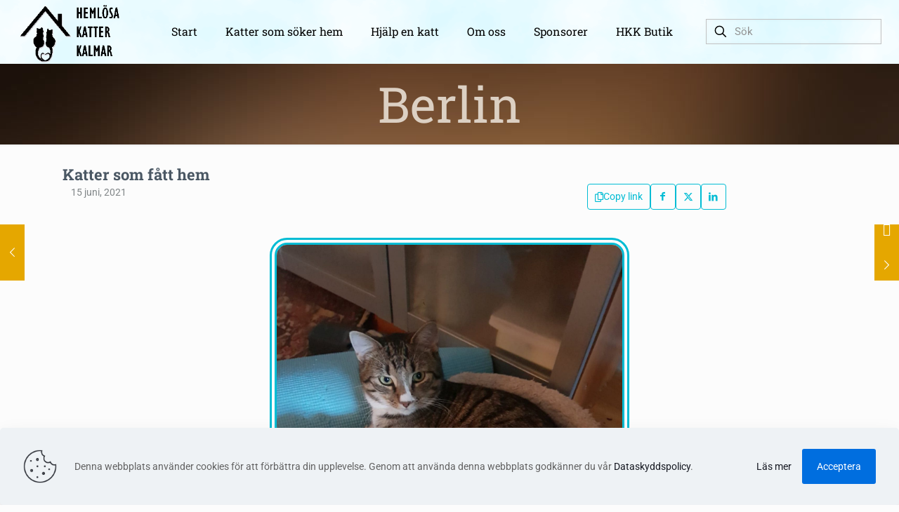

--- FILE ---
content_type: text/html; charset=UTF-8
request_url: https://hkkalmar.se/berlin/
body_size: 20566
content:
<!DOCTYPE html>
<html lang="sv-SE" class="no-js " itemscope itemtype="https://schema.org/Article" >

<head>

<meta charset="UTF-8" />
<meta name='robots' content='index, follow, max-image-preview:large, max-snippet:-1, max-video-preview:-1' />
<meta name="format-detection" content="telephone=no">
<meta name="viewport" content="width=device-width, initial-scale=1" />
<meta name="theme-color" content="#ffffff" media="(prefers-color-scheme: light)">
<meta name="theme-color" content="#ffffff" media="(prefers-color-scheme: dark)">

	<!-- This site is optimized with the Yoast SEO plugin v26.7 - https://yoast.com/wordpress/plugins/seo/ -->
	<title>Berlin - HKK</title>
	<link rel="canonical" href="https://hkkalmar.se/berlin/" />
	<meta property="og:locale" content="sv_SE" />
	<meta property="og:type" content="article" />
	<meta property="og:title" content="Berlin - HKK" />
	<meta property="og:description" content="Information Namn Berlin Kön Hane Kastrerad Ja Idmärkt Ja, chipmärkt och id-tatuerad Vaccinerad Ja, fullvaccinerad Född 2020 Besöksort Mönsterås Lynne Tam Ärendenummer Omplaceringsavgift 1600 kr Om […]" />
	<meta property="og:url" content="https://hkkalmar.se/berlin/" />
	<meta property="og:site_name" content="HKK" />
	<meta property="article:publisher" content="https://www.facebook.com/HKKalmar" />
	<meta property="article:published_time" content="2021-06-15T12:00:00+00:00" />
	<meta property="article:modified_time" content="2025-12-11T21:19:41+00:00" />
	<meta property="og:image" content="https://hkkalmar.se/wp-content/uploads/2020/12/Berlin-e1610064284292.jpg" />
	<meta property="og:image:width" content="1501" />
	<meta property="og:image:height" content="1879" />
	<meta property="og:image:type" content="image/jpeg" />
	<meta name="author" content="Louise Strömberg" />
	<meta name="twitter:card" content="summary_large_image" />
	<meta name="twitter:creator" content="@hkkalmar" />
	<meta name="twitter:site" content="@hkkalmar" />
	<meta name="twitter:label1" content="Skriven av" />
	<meta name="twitter:data1" content="Louise Strömberg" />
	<meta name="twitter:label2" content="Beräknad lästid" />
	<meta name="twitter:data2" content="1 minut" />
	<script type="application/ld+json" class="yoast-schema-graph">{"@context":"https://schema.org","@graph":[{"@type":"Article","@id":"https://hkkalmar.se/berlin/#article","isPartOf":{"@id":"https://hkkalmar.se/berlin/"},"author":{"name":"Louise Strömberg","@id":"https://hkkalmar.se/#/schema/person/c2921443f85eea8ebe71015cd6a45ee5"},"headline":"Berlin","datePublished":"2021-06-15T12:00:00+00:00","dateModified":"2025-12-11T21:19:41+00:00","mainEntityOfPage":{"@id":"https://hkkalmar.se/berlin/"},"wordCount":123,"commentCount":0,"publisher":{"@id":"https://hkkalmar.se/#organization"},"image":{"@id":"https://hkkalmar.se/berlin/#primaryimage"},"thumbnailUrl":"https://hkkalmar.se/wp-content/uploads/2020/12/Berlin-e1610064284292.jpg","keywords":["👍"],"articleSection":["Katter som hittat sina hem"],"inLanguage":"sv-SE","potentialAction":[{"@type":"CommentAction","name":"Comment","target":["https://hkkalmar.se/berlin/#respond"]}]},{"@type":"WebPage","@id":"https://hkkalmar.se/berlin/","url":"https://hkkalmar.se/berlin/","name":"Berlin - HKK","isPartOf":{"@id":"https://hkkalmar.se/#website"},"primaryImageOfPage":{"@id":"https://hkkalmar.se/berlin/#primaryimage"},"image":{"@id":"https://hkkalmar.se/berlin/#primaryimage"},"thumbnailUrl":"https://hkkalmar.se/wp-content/uploads/2020/12/Berlin-e1610064284292.jpg","datePublished":"2021-06-15T12:00:00+00:00","dateModified":"2025-12-11T21:19:41+00:00","breadcrumb":{"@id":"https://hkkalmar.se/berlin/#breadcrumb"},"inLanguage":"sv-SE","potentialAction":[{"@type":"ReadAction","target":["https://hkkalmar.se/berlin/"]}]},{"@type":"ImageObject","inLanguage":"sv-SE","@id":"https://hkkalmar.se/berlin/#primaryimage","url":"https://hkkalmar.se/wp-content/uploads/2020/12/Berlin-e1610064284292.jpg","contentUrl":"https://hkkalmar.se/wp-content/uploads/2020/12/Berlin-e1610064284292.jpg","width":1501,"height":1879,"caption":"Berlin"},{"@type":"BreadcrumbList","@id":"https://hkkalmar.se/berlin/#breadcrumb","itemListElement":[{"@type":"ListItem","position":1,"name":"Hem","item":"https://hkkalmar.se/"},{"@type":"ListItem","position":2,"name":"Berlin"}]},{"@type":"WebSite","@id":"https://hkkalmar.se/#website","url":"https://hkkalmar.se/","name":"HKK","description":"Hem för varje katt","publisher":{"@id":"https://hkkalmar.se/#organization"},"potentialAction":[{"@type":"SearchAction","target":{"@type":"EntryPoint","urlTemplate":"https://hkkalmar.se/?s={search_term_string}"},"query-input":{"@type":"PropertyValueSpecification","valueRequired":true,"valueName":"search_term_string"}}],"inLanguage":"sv-SE"},{"@type":"Organization","@id":"https://hkkalmar.se/#organization","name":"Hemlösa Katter Kalmar","alternateName":"HKK","url":"https://hkkalmar.se/","logo":{"@type":"ImageObject","inLanguage":"sv-SE","@id":"https://hkkalmar.se/#/schema/logo/image/","url":"https://hkkalmar.se/wp-content/uploads/2019/08/cropped-Logga-HKKalmar-Vit-1.gif","contentUrl":"https://hkkalmar.se/wp-content/uploads/2019/08/cropped-Logga-HKKalmar-Vit-1.gif","width":910,"height":1009,"caption":"Hemlösa Katter Kalmar"},"image":{"@id":"https://hkkalmar.se/#/schema/logo/image/"},"sameAs":["https://www.facebook.com/HKKalmar","https://x.com/hkkalmar"]},{"@type":"Person","@id":"https://hkkalmar.se/#/schema/person/c2921443f85eea8ebe71015cd6a45ee5","name":"Louise Strömberg","image":{"@type":"ImageObject","inLanguage":"sv-SE","@id":"https://hkkalmar.se/#/schema/person/image/","url":"https://secure.gravatar.com/avatar/cc52c427aaec6e9f843509588843f005eaa0a3a049e31be8e8041b72bc17a3b2?s=96&d=mm&r=g","contentUrl":"https://secure.gravatar.com/avatar/cc52c427aaec6e9f843509588843f005eaa0a3a049e31be8e8041b72bc17a3b2?s=96&d=mm&r=g","caption":"Louise Strömberg"}}]}</script>
	<!-- / Yoast SEO plugin. -->


<link rel='dns-prefetch' href='//www.googletagmanager.com' />
<link rel="alternate" type="application/rss+xml" title="HKK &raquo; Webbflöde" href="https://hkkalmar.se/feed/" />
<link rel="alternate" type="application/rss+xml" title="HKK &raquo; Kommentarsflöde" href="https://hkkalmar.se/comments/feed/" />
<link rel="alternate" type="application/rss+xml" title="HKK &raquo; Kommentarsflöde för Berlin" href="https://hkkalmar.se/berlin/feed/" />
<link rel="alternate" title="oEmbed (JSON)" type="application/json+oembed" href="https://hkkalmar.se/wp-json/oembed/1.0/embed?url=https%3A%2F%2Fhkkalmar.se%2Fberlin%2F" />
<link rel="alternate" title="oEmbed (XML)" type="text/xml+oembed" href="https://hkkalmar.se/wp-json/oembed/1.0/embed?url=https%3A%2F%2Fhkkalmar.se%2Fberlin%2F&#038;format=xml" />
<style id='wp-img-auto-sizes-contain-inline-css' type='text/css'>
img:is([sizes=auto i],[sizes^="auto," i]){contain-intrinsic-size:3000px 1500px}
/*# sourceURL=wp-img-auto-sizes-contain-inline-css */
</style>
<link rel='stylesheet' id='mfn-be-css' href='https://hkkalmar.se/wp-content/themes/betheme/css/be.min.css?ver=28.2.1' type='text/css' media='all' />
<link rel='stylesheet' id='mfn-animations-css' href='https://hkkalmar.se/wp-content/themes/betheme/assets/animations/animations.min.css?ver=28.2.1' type='text/css' media='all' />
<link rel='stylesheet' id='mfn-font-awesome-css' href='https://hkkalmar.se/wp-content/themes/betheme/fonts/fontawesome/fontawesome.min.css?ver=28.2.1' type='text/css' media='all' />
<link rel='stylesheet' id='mfn-responsive-css' href='https://hkkalmar.se/wp-content/themes/betheme/css/responsive.min.css?ver=28.2.1' type='text/css' media='all' />
<link rel='stylesheet' id='mfn-local-fonts-css' href='https://hkkalmar.se/wp-content/uploads/betheme/fonts/mfn-local-fonts.css?ver=1' type='text/css' media='all' />
<link rel='stylesheet' id='mfn-static-css' href='https://hkkalmar.se/wp-content/uploads/betheme/css/static.css?ver=28.2.1' type='text/css' media='all' />
<style id='mfn-dynamic-inline-css' type='text/css'>
body:not(.template-slider) #Header_wrapper{background-image:url(https://hkkalmar.se/wp-content/uploads/2017/05/home_animalshelter_subheader-e1574704361274.jpg)}#Top_bar,#Header_creative{background-image:url(https://hkkalmar.se/wp-content/uploads/2019/11/moln.png);background-repeat:no-repeat;background-position:center top;background-attachment:fixed;background-size:cover}
form input.display-none{display:none!important}body{--mfn-featured-image: url(https://hkkalmar.se/wp-content/uploads/2020/12/Berlin-e1610064284292.jpg);}
/* Local Page Style 8435 */

/* Local Template Style 12898 */
.mcb-section .mcb-wrap .mcb-item-kvvl7ni .mcb-column-inner-kvvl7ni{padding-top:0px;padding-right:0px;padding-bottom:0px;padding-left:0px;margin-top:0px;margin-right:0px;margin-bottom:0px;margin-left:0px;}.mcb-section .mcb-wrap .mcb-item-zim5coz .mcb-column-inner-zim5coz{padding-top:0px;padding-right:0px;padding-bottom:0px;padding-left:0px;margin-top:0px;margin-right:0px;margin-bottom:0px;margin-left:0px;}.mcb-section .mcb-wrap .mcb-item-tksw0oy .mcb-column-inner-tksw0oy{padding-top:0px;padding-right:0px;padding-bottom:0px;padding-left:0px;margin-top:0px;margin-right:0px;margin-bottom:0px;margin-left:0px;}.mcb-section .mcb-wrap .mcb-item-wrmhvkx .mcb-column-inner-wrmhvkx{padding-top:0px;padding-right:0px;padding-bottom:0px;padding-left:0px;margin-top:0px;margin-right:0px;margin-bottom:0px;margin-left:0px;}.mcb-section .mcb-wrap-grid.mcb-wrap-ydsh303lh > .mcb-wrap-inner-ydsh303lh{grid-template-columns:repeat(3, 1fr);}.mcb-section .mcb-wrap-grid.mcb-wrap-aapyopi > .mcb-wrap-inner-aapyopi{grid-template-columns:repeat(3, 1fr);}.mcb-section .mcb-wrap-grid.mcb-wrap-ra0tmbo > .mcb-wrap-inner-ra0tmbo{grid-template-columns:repeat(3, 1fr);}.mcb-section .mcb-wrap-grid.mcb-wrap-a1yqe48k > .mcb-wrap-inner-a1yqe48k{grid-template-columns:repeat(3, 1fr);}section.mcb-section-gwa5rdyh{padding-top:0px;padding-right:0px;padding-bottom:0px;padding-left:0px;margin-top:0px;margin-right:0px;margin-bottom:0px;margin-left:0px;}.mcb-section .mcb-wrap .mcb-item-qzga6ax .image_frame{width:512px;border-style:double;border-color:#00BCD4;border-width:10px 10px 10px 10px;border-radius:25px 25px 25px 25px;}.mcb-section .mcb-wrap .mcb-item-qzga6ax .mcb-column-inner-qzga6ax{text-align:center;}.mcb-section .mcb-wrap .mcb-item-fhjnh2ev .mcb-column-inner-fhjnh2ev{text-align:center;}.mcb-section .mcb-wrap .mcb-item-fhjnh2ev .image_frame{border-radius:25px 25px 25px 25px;}.mcb-section .mcb-wrap .mcb-item-fhjnh2ev{animation-delay:286ms;}.mcb-section .mcb-wrap .mcb-item-a9d217521 .mcb-column-inner-a9d217521{text-align:center;}.mcb-section .mcb-wrap .mcb-item-a9d217521 .image_frame{border-radius:25px 25px 25px 25px;}.mcb-section .mcb-wrap .mcb-item-a9d217521{animation-delay:286ms;}
/*# sourceURL=mfn-dynamic-inline-css */
</style>
<style id='mfn-custom-inline-css' type='text/css'>
/* Example CSS to force a right arrow (Next) using an icon font */
.fixed-nav-next .arrow:before {
    content: '\e635'; /* Example icon code - you must know the BeTheme icon font codes */
    font-family: 'mfn-icons'; /* Or the specific icon font used by BeTheme */
    font-size: 18px;
    line-height: 1;
    display: block;
    transform: rotate(180deg); /* If the icon is a "Back" arrow by default */
}
/*# sourceURL=mfn-custom-inline-css */
</style>
<link rel='stylesheet' id='wp-block-heading-css' href='https://hkkalmar.se/wp-includes/blocks/heading/style.min.css?ver=6.9' type='text/css' media='all' />
<link rel='stylesheet' id='wp-block-table-css' href='https://hkkalmar.se/wp-includes/blocks/table/style.min.css?ver=6.9' type='text/css' media='all' />
<link rel='stylesheet' id='wp-block-paragraph-css' href='https://hkkalmar.se/wp-includes/blocks/paragraph/style.min.css?ver=6.9' type='text/css' media='all' />

<!-- Kodblock för ”Google-tagg (gtag.js)” tillagt av Site Kit -->
<!-- Kodblock för ”Google Analytics” tillagt av Site Kit -->
<script type="text/javascript" src="https://www.googletagmanager.com/gtag/js?id=GT-M3L6QW6" id="google_gtagjs-js" async></script>
<script type="text/javascript" id="google_gtagjs-js-after">
/* <![CDATA[ */
window.dataLayer = window.dataLayer || [];function gtag(){dataLayer.push(arguments);}
gtag("set","linker",{"domains":["hkkalmar.se"]});
gtag("js", new Date());
gtag("set", "developer_id.dZTNiMT", true);
gtag("config", "GT-M3L6QW6");
//# sourceURL=google_gtagjs-js-after
/* ]]> */
</script>
<link rel="https://api.w.org/" href="https://hkkalmar.se/wp-json/" /><link rel="alternate" title="JSON" type="application/json" href="https://hkkalmar.se/wp-json/wp/v2/posts/8435" /><link rel="EditURI" type="application/rsd+xml" title="RSD" href="https://hkkalmar.se/xmlrpc.php?rsd" />
<meta name="generator" content="WordPress 6.9" />
<link rel='shortlink' href='https://hkkalmar.se/?p=8435' />
<meta name="generator" content="Site Kit by Google 1.170.0" />
<!-- Meta Pixel Code -->
<script type='text/javascript'>
!function(f,b,e,v,n,t,s){if(f.fbq)return;n=f.fbq=function(){n.callMethod?
n.callMethod.apply(n,arguments):n.queue.push(arguments)};if(!f._fbq)f._fbq=n;
n.push=n;n.loaded=!0;n.version='2.0';n.queue=[];t=b.createElement(e);t.async=!0;
t.src=v;s=b.getElementsByTagName(e)[0];s.parentNode.insertBefore(t,s)}(window,
document,'script','https://connect.facebook.net/en_US/fbevents.js');
</script>
<!-- End Meta Pixel Code -->
<script type='text/javascript'>var url = window.location.origin + '?ob=open-bridge';
            fbq('set', 'openbridge', '562329687804889', url);
fbq('init', '562329687804889', {}, {
    "agent": "wordpress-6.9-4.1.5"
})</script><script type='text/javascript'>
    fbq('track', 'PageView', []);
  </script>
<!-- Kodblock för ”Google Tag Manager” tillagt av Site Kit -->
<script type="text/javascript">
/* <![CDATA[ */

			( function( w, d, s, l, i ) {
				w[l] = w[l] || [];
				w[l].push( {'gtm.start': new Date().getTime(), event: 'gtm.js'} );
				var f = d.getElementsByTagName( s )[0],
					j = d.createElement( s ), dl = l != 'dataLayer' ? '&l=' + l : '';
				j.async = true;
				j.src = 'https://www.googletagmanager.com/gtm.js?id=' + i + dl;
				f.parentNode.insertBefore( j, f );
			} )( window, document, 'script', 'dataLayer', 'GTM-NVBC3TV' );
			
/* ]]> */
</script>

<!-- Avslut av kodblock för ”Google Tag Manager” tillagt av Site Kit -->
<link rel="icon" href="https://hkkalmar.se/wp-content/uploads/2025/07/Logga-utan-text-Hemlosa-Katter-Kalmar-512-512-75x75.png" sizes="32x32" />
<link rel="icon" href="https://hkkalmar.se/wp-content/uploads/2025/07/Logga-utan-text-Hemlosa-Katter-Kalmar-512-512-300x300.png" sizes="192x192" />
<link rel="apple-touch-icon" href="https://hkkalmar.se/wp-content/uploads/2025/07/Logga-utan-text-Hemlosa-Katter-Kalmar-512-512-300x300.png" />
<meta name="msapplication-TileImage" content="https://hkkalmar.se/wp-content/uploads/2025/07/Logga-utan-text-Hemlosa-Katter-Kalmar-512-512-300x300.png" />

<style id='wp-block-separator-inline-css' type='text/css'>
@charset "UTF-8";.wp-block-separator{border:none;border-top:2px solid}:root :where(.wp-block-separator.is-style-dots){height:auto;line-height:1;text-align:center}:root :where(.wp-block-separator.is-style-dots):before{color:currentColor;content:"···";font-family:serif;font-size:1.5em;letter-spacing:2em;padding-left:2em}.wp-block-separator.is-style-dots{background:none!important;border:none!important}
/*# sourceURL=https://hkkalmar.se/wp-includes/blocks/separator/style.min.css */
</style>
<style id='global-styles-inline-css' type='text/css'>
:root{--wp--preset--aspect-ratio--square: 1;--wp--preset--aspect-ratio--4-3: 4/3;--wp--preset--aspect-ratio--3-4: 3/4;--wp--preset--aspect-ratio--3-2: 3/2;--wp--preset--aspect-ratio--2-3: 2/3;--wp--preset--aspect-ratio--16-9: 16/9;--wp--preset--aspect-ratio--9-16: 9/16;--wp--preset--color--black: #000000;--wp--preset--color--cyan-bluish-gray: #abb8c3;--wp--preset--color--white: #ffffff;--wp--preset--color--pale-pink: #f78da7;--wp--preset--color--vivid-red: #cf2e2e;--wp--preset--color--luminous-vivid-orange: #ff6900;--wp--preset--color--luminous-vivid-amber: #fcb900;--wp--preset--color--light-green-cyan: #7bdcb5;--wp--preset--color--vivid-green-cyan: #00d084;--wp--preset--color--pale-cyan-blue: #8ed1fc;--wp--preset--color--vivid-cyan-blue: #0693e3;--wp--preset--color--vivid-purple: #9b51e0;--wp--preset--gradient--vivid-cyan-blue-to-vivid-purple: linear-gradient(135deg,rgb(6,147,227) 0%,rgb(155,81,224) 100%);--wp--preset--gradient--light-green-cyan-to-vivid-green-cyan: linear-gradient(135deg,rgb(122,220,180) 0%,rgb(0,208,130) 100%);--wp--preset--gradient--luminous-vivid-amber-to-luminous-vivid-orange: linear-gradient(135deg,rgb(252,185,0) 0%,rgb(255,105,0) 100%);--wp--preset--gradient--luminous-vivid-orange-to-vivid-red: linear-gradient(135deg,rgb(255,105,0) 0%,rgb(207,46,46) 100%);--wp--preset--gradient--very-light-gray-to-cyan-bluish-gray: linear-gradient(135deg,rgb(238,238,238) 0%,rgb(169,184,195) 100%);--wp--preset--gradient--cool-to-warm-spectrum: linear-gradient(135deg,rgb(74,234,220) 0%,rgb(151,120,209) 20%,rgb(207,42,186) 40%,rgb(238,44,130) 60%,rgb(251,105,98) 80%,rgb(254,248,76) 100%);--wp--preset--gradient--blush-light-purple: linear-gradient(135deg,rgb(255,206,236) 0%,rgb(152,150,240) 100%);--wp--preset--gradient--blush-bordeaux: linear-gradient(135deg,rgb(254,205,165) 0%,rgb(254,45,45) 50%,rgb(107,0,62) 100%);--wp--preset--gradient--luminous-dusk: linear-gradient(135deg,rgb(255,203,112) 0%,rgb(199,81,192) 50%,rgb(65,88,208) 100%);--wp--preset--gradient--pale-ocean: linear-gradient(135deg,rgb(255,245,203) 0%,rgb(182,227,212) 50%,rgb(51,167,181) 100%);--wp--preset--gradient--electric-grass: linear-gradient(135deg,rgb(202,248,128) 0%,rgb(113,206,126) 100%);--wp--preset--gradient--midnight: linear-gradient(135deg,rgb(2,3,129) 0%,rgb(40,116,252) 100%);--wp--preset--font-size--small: 13px;--wp--preset--font-size--medium: 20px;--wp--preset--font-size--large: 36px;--wp--preset--font-size--x-large: 42px;--wp--preset--spacing--20: 0.44rem;--wp--preset--spacing--30: 0.67rem;--wp--preset--spacing--40: 1rem;--wp--preset--spacing--50: 1.5rem;--wp--preset--spacing--60: 2.25rem;--wp--preset--spacing--70: 3.38rem;--wp--preset--spacing--80: 5.06rem;--wp--preset--shadow--natural: 6px 6px 9px rgba(0, 0, 0, 0.2);--wp--preset--shadow--deep: 12px 12px 50px rgba(0, 0, 0, 0.4);--wp--preset--shadow--sharp: 6px 6px 0px rgba(0, 0, 0, 0.2);--wp--preset--shadow--outlined: 6px 6px 0px -3px rgb(255, 255, 255), 6px 6px rgb(0, 0, 0);--wp--preset--shadow--crisp: 6px 6px 0px rgb(0, 0, 0);}:where(.is-layout-flex){gap: 0.5em;}:where(.is-layout-grid){gap: 0.5em;}body .is-layout-flex{display: flex;}.is-layout-flex{flex-wrap: wrap;align-items: center;}.is-layout-flex > :is(*, div){margin: 0;}body .is-layout-grid{display: grid;}.is-layout-grid > :is(*, div){margin: 0;}:where(.wp-block-columns.is-layout-flex){gap: 2em;}:where(.wp-block-columns.is-layout-grid){gap: 2em;}:where(.wp-block-post-template.is-layout-flex){gap: 1.25em;}:where(.wp-block-post-template.is-layout-grid){gap: 1.25em;}.has-black-color{color: var(--wp--preset--color--black) !important;}.has-cyan-bluish-gray-color{color: var(--wp--preset--color--cyan-bluish-gray) !important;}.has-white-color{color: var(--wp--preset--color--white) !important;}.has-pale-pink-color{color: var(--wp--preset--color--pale-pink) !important;}.has-vivid-red-color{color: var(--wp--preset--color--vivid-red) !important;}.has-luminous-vivid-orange-color{color: var(--wp--preset--color--luminous-vivid-orange) !important;}.has-luminous-vivid-amber-color{color: var(--wp--preset--color--luminous-vivid-amber) !important;}.has-light-green-cyan-color{color: var(--wp--preset--color--light-green-cyan) !important;}.has-vivid-green-cyan-color{color: var(--wp--preset--color--vivid-green-cyan) !important;}.has-pale-cyan-blue-color{color: var(--wp--preset--color--pale-cyan-blue) !important;}.has-vivid-cyan-blue-color{color: var(--wp--preset--color--vivid-cyan-blue) !important;}.has-vivid-purple-color{color: var(--wp--preset--color--vivid-purple) !important;}.has-black-background-color{background-color: var(--wp--preset--color--black) !important;}.has-cyan-bluish-gray-background-color{background-color: var(--wp--preset--color--cyan-bluish-gray) !important;}.has-white-background-color{background-color: var(--wp--preset--color--white) !important;}.has-pale-pink-background-color{background-color: var(--wp--preset--color--pale-pink) !important;}.has-vivid-red-background-color{background-color: var(--wp--preset--color--vivid-red) !important;}.has-luminous-vivid-orange-background-color{background-color: var(--wp--preset--color--luminous-vivid-orange) !important;}.has-luminous-vivid-amber-background-color{background-color: var(--wp--preset--color--luminous-vivid-amber) !important;}.has-light-green-cyan-background-color{background-color: var(--wp--preset--color--light-green-cyan) !important;}.has-vivid-green-cyan-background-color{background-color: var(--wp--preset--color--vivid-green-cyan) !important;}.has-pale-cyan-blue-background-color{background-color: var(--wp--preset--color--pale-cyan-blue) !important;}.has-vivid-cyan-blue-background-color{background-color: var(--wp--preset--color--vivid-cyan-blue) !important;}.has-vivid-purple-background-color{background-color: var(--wp--preset--color--vivid-purple) !important;}.has-black-border-color{border-color: var(--wp--preset--color--black) !important;}.has-cyan-bluish-gray-border-color{border-color: var(--wp--preset--color--cyan-bluish-gray) !important;}.has-white-border-color{border-color: var(--wp--preset--color--white) !important;}.has-pale-pink-border-color{border-color: var(--wp--preset--color--pale-pink) !important;}.has-vivid-red-border-color{border-color: var(--wp--preset--color--vivid-red) !important;}.has-luminous-vivid-orange-border-color{border-color: var(--wp--preset--color--luminous-vivid-orange) !important;}.has-luminous-vivid-amber-border-color{border-color: var(--wp--preset--color--luminous-vivid-amber) !important;}.has-light-green-cyan-border-color{border-color: var(--wp--preset--color--light-green-cyan) !important;}.has-vivid-green-cyan-border-color{border-color: var(--wp--preset--color--vivid-green-cyan) !important;}.has-pale-cyan-blue-border-color{border-color: var(--wp--preset--color--pale-cyan-blue) !important;}.has-vivid-cyan-blue-border-color{border-color: var(--wp--preset--color--vivid-cyan-blue) !important;}.has-vivid-purple-border-color{border-color: var(--wp--preset--color--vivid-purple) !important;}.has-vivid-cyan-blue-to-vivid-purple-gradient-background{background: var(--wp--preset--gradient--vivid-cyan-blue-to-vivid-purple) !important;}.has-light-green-cyan-to-vivid-green-cyan-gradient-background{background: var(--wp--preset--gradient--light-green-cyan-to-vivid-green-cyan) !important;}.has-luminous-vivid-amber-to-luminous-vivid-orange-gradient-background{background: var(--wp--preset--gradient--luminous-vivid-amber-to-luminous-vivid-orange) !important;}.has-luminous-vivid-orange-to-vivid-red-gradient-background{background: var(--wp--preset--gradient--luminous-vivid-orange-to-vivid-red) !important;}.has-very-light-gray-to-cyan-bluish-gray-gradient-background{background: var(--wp--preset--gradient--very-light-gray-to-cyan-bluish-gray) !important;}.has-cool-to-warm-spectrum-gradient-background{background: var(--wp--preset--gradient--cool-to-warm-spectrum) !important;}.has-blush-light-purple-gradient-background{background: var(--wp--preset--gradient--blush-light-purple) !important;}.has-blush-bordeaux-gradient-background{background: var(--wp--preset--gradient--blush-bordeaux) !important;}.has-luminous-dusk-gradient-background{background: var(--wp--preset--gradient--luminous-dusk) !important;}.has-pale-ocean-gradient-background{background: var(--wp--preset--gradient--pale-ocean) !important;}.has-electric-grass-gradient-background{background: var(--wp--preset--gradient--electric-grass) !important;}.has-midnight-gradient-background{background: var(--wp--preset--gradient--midnight) !important;}.has-small-font-size{font-size: var(--wp--preset--font-size--small) !important;}.has-medium-font-size{font-size: var(--wp--preset--font-size--medium) !important;}.has-large-font-size{font-size: var(--wp--preset--font-size--large) !important;}.has-x-large-font-size{font-size: var(--wp--preset--font-size--x-large) !important;}
/*# sourceURL=global-styles-inline-css */
</style>
<link rel='stylesheet' id='mfn-post-local-styles-84351768549044-css' href='https://hkkalmar.se/wp-content/uploads/betheme/css/post-8435.css?ver=1768549044' type='text/css' media='all' />
<link rel='stylesheet' id='mfn-global-section-styles-b8a251745-css' href='https://hkkalmar.se/wp-content/uploads/betheme/css/post-11180.css?ver=1768549044' type='text/css' media='all' />
<link rel='stylesheet' id='mfn-element-divider-2-css' href='https://hkkalmar.se/wp-content/themes/betheme/css/elements/divider-2.css?ver=28.2.1' type='text/css' media='all' />
</head>

<body class="wp-singular post-template-default single single-post postid-8435 single-format-standard wp-custom-logo wp-embed-responsive wp-theme-betheme preloader woocommerce-block-theme-has-button-styles  color-custom content-brightness-light input-brightness-light style-simple button-animation-fade layout-full-width if-disable if-caption-on hide-love header-classic header-fw sticky-header sticky-tb-color ab-hide menu-link-color menuo-no-borders logo-no-sticky-padding subheader-both-center responsive-overflow-x-mobile mobile-tb-center mobile-side-slide mobile-mini-mr-ll mobile-header-mini mobile-icon-user-ss mobile-icon-wishlist-ss mobile-icon-search-ss mobile-icon-wpml-ss mobile-icon-action-ss be-page-12898 be-reg-2821" style="opacity:0">

	
		
		<!-- mfn_hook_top --><!-- mfn_hook_top -->
		
		
		<div id="Wrapper">

	<div id="Header_wrapper" class="bg-parallax" data-enllax-ratio="0.3">

	<header id="Header">


<div class="header_placeholder"></div>

<div id="Top_bar">

	<div class="container">
		<div class="column one">

			<div class="top_bar_left clearfix">

				<div class="logo"><a id="logo" href="https://hkkalmar.se" title="HKK" data-height="90" data-padding="0"><img class="logo-main scale-with-grid " src="https://hkkalmar.se/wp-content/uploads/2019/11/Logga-Hemlösa-Katter-Kalmar-Sidotext.gif" data-retina="" data-height="150" alt="Logga Hemlösa Katter Kalmar Sidotext" data-no-retina/><img class="logo-sticky scale-with-grid " src="https://hkkalmar.se/wp-content/uploads/2019/11/Logga-Hemlösa-Katter-Kalmar-Sidotext.gif" data-retina="" data-height="150" alt="Logga Hemlösa Katter Kalmar Sidotext" data-no-retina/><img class="logo-mobile scale-with-grid " src="https://hkkalmar.se/wp-content/uploads/2019/11/Logga-Hemlösa-Katter-Kalmar-Sidotext.gif" data-retina="" data-height="150" alt="Logga Hemlösa Katter Kalmar Sidotext" data-no-retina/><img class="logo-mobile-sticky scale-with-grid " src="https://hkkalmar.se/wp-content/uploads/2019/11/Logga-Hemlösa-Katter-Kalmar-Sidotext.gif" data-retina="" data-height="150" alt="Logga Hemlösa Katter Kalmar Sidotext" data-no-retina/></a></div>
				<div class="menu_wrapper">
					<a class="responsive-menu-toggle  is-sticky" href="#" aria-label="mobile menu"><i class="icon-menu-fine" aria-hidden="true"></i></a><nav id="menu" role="navigation" aria-expanded="false" aria-label="Main menu"><ul id="menu-main-menu" class="menu menu-main"><li id="menu-item-7311" class="menu-item menu-item-type-post_type menu-item-object-page menu-item-home"><a href="https://hkkalmar.se/"><span>Start</span></a></li>
<li id="menu-item-202" class="menu-item menu-item-type-post_type menu-item-object-page"><a href="https://hkkalmar.se/katter-som-soker-hem/"><span>Katter som söker hem</span></a></li>
<li id="menu-item-160" class="menu-item menu-item-type-custom menu-item-object-custom menu-item-has-children"><a href="#"><span>Hjälp en katt</span></a>
<ul class="sub-menu">
	<li id="menu-item-11362" class="menu-item menu-item-type-post_type menu-item-object-page"><a href="https://hkkalmar.se/donera/"><span>Donera</span></a></li>
	<li id="menu-item-199" class="menu-item menu-item-type-post_type menu-item-object-page"><a href="https://hkkalmar.se/bli-stodhem/"><span>Bli stödhem</span></a></li>
	<li id="menu-item-197" class="menu-item menu-item-type-post_type menu-item-object-page"><a href="https://hkkalmar.se/testamente-och-minnesgava/"><span>Testamente och minnesgåva</span></a></li>
	<li id="menu-item-196" class="menu-item menu-item-type-post_type menu-item-object-page"><a href="https://hkkalmar.se/bli-volontar/"><span>Bli volontär</span></a></li>
	<li id="menu-item-309" class="menu-item menu-item-type-post_type menu-item-object-page"><a href="https://hkkalmar.se/bli-tassfadder/"><span>Bli Tassfadder</span></a></li>
	<li id="menu-item-192" class="menu-item menu-item-type-post_type menu-item-object-page"><a href="https://hkkalmar.se/vad-ar-giftigt-for-katten/"><span>Vad är giftigt för katten?</span></a></li>
	<li id="menu-item-193" class="menu-item menu-item-type-post_type menu-item-object-page"><a href="https://hkkalmar.se/katten-kissar-inne/"><span>Katten kissar inne</span></a></li>
	<li id="menu-item-191" class="menu-item menu-item-type-post_type menu-item-object-page"><a href="https://hkkalmar.se/kattsakra-hemmet/"><span>Kattsäkra hemmet</span></a></li>
	<li id="menu-item-194" class="menu-item menu-item-type-post_type menu-item-object-page"><a href="https://hkkalmar.se/jag-har-hittat-en-katt/"><span>Jag har hittat en katt</span></a></li>
	<li id="menu-item-195" class="menu-item menu-item-type-post_type menu-item-object-page"><a href="https://hkkalmar.se/min-katt-har-sprungit-bort/"><span>Min katt har sprungit bort</span></a></li>
</ul>
</li>
<li id="menu-item-11609" class="menu-item menu-item-type-custom menu-item-object-custom menu-item-has-children"><a href="#"><span>Om oss</span></a>
<ul class="sub-menu">
	<li id="menu-item-11608" class="menu-item menu-item-type-post_type menu-item-object-page"><a href="https://hkkalmar.se/om-oss/"><span>Om oss</span></a></li>
	<li id="menu-item-209" class="menu-item menu-item-type-post_type menu-item-object-page"><a href="https://hkkalmar.se/kontakta-oss/"><span>Kontakta oss</span></a></li>
	<li id="menu-item-198" class="menu-item menu-item-type-post_type menu-item-object-page"><a href="https://hkkalmar.se/skank-en-gava/"><span>Stöd oss</span></a></li>
	<li id="menu-item-1453" class="menu-item menu-item-type-post_type menu-item-object-page menu-item-privacy-policy"><a href="https://hkkalmar.se/integritetspolicy/"><span>Integritetspolicy</span></a></li>
	<li id="menu-item-2310" class="menu-item menu-item-type-post_type menu-item-object-page"><a href="https://hkkalmar.se/omplaceringsavtal/"><span>Omplaceringsavtal</span></a></li>
	<li id="menu-item-11607" class="menu-item menu-item-type-post_type menu-item-object-page"><a href="https://hkkalmar.se/pressrum/"><span>Pressrum</span></a></li>
</ul>
</li>
<li id="menu-item-11347" class="menu-item menu-item-type-post_type menu-item-object-page"><a href="https://hkkalmar.se/sponsorer/"><span>Sponsorer</span></a></li>
<li id="menu-item-13186" class="menu-item menu-item-type-custom menu-item-object-custom"><a href="https://hkkbutik.se/"><span>HKK Butik</span></a></li>
</ul></nav>				</div>

				<div class="secondary_menu_wrapper">
									</div>

				
			</div>

			<div class="top_bar_right "><div class="top_bar_right_wrapper"><div class="top-bar-right-input has-input"><form method="get" class="top-bar-search-form form-searchform" id="searchform" action="https://hkkalmar.se/" role="search" aria-label="header search form"><svg width="26" viewBox="0 0 26 26" aria-label="search icon"><defs><style>.path{fill:none;stroke:#000;stroke-miterlimit:10;stroke-width:1.5px;}</style></defs><circle class="path" cx="11.35" cy="11.35" r="6"/><line class="path" x1="15.59" y1="15.59" x2="20.65" y2="20.65"/></svg><input type="text" class="field" name="s" autocomplete="off" placeholder="Sök" aria-label="Sök"/><input type="submit" class="submit" value="" style="display:none;" />
<div class="mfn-live-search-box" style="display:none">

  <ul class="mfn-live-search-list">
    <li class="mfn-live-search-list-categories"></li>
    <li class="mfn-live-search-list-shop"></li>
    <li class="mfn-live-search-list-blog"></li>
    <li class="mfn-live-search-list-pages"></li>
    <li class="mfn-live-search-list-portfolio"></li>
  </ul>

	<span class="mfn-live-search-noresults">No results</span>

	<a class="button button_theme hidden" href="#">See all results</a>

</div>
</form></div></div></div>
			<div class="search_wrapper">
				
<form method="get" class="form-searchform" action="https://hkkalmar.se/">

	
  <svg class="icon_search" width="26" viewBox="0 0 26 26" aria-label="search icon"><defs><style>.path{fill:none;stroke:#000;stroke-miterlimit:10;stroke-width:1.5px;}</style></defs><circle class="path" cx="11.35" cy="11.35" r="6"></circle><line class="path" x1="15.59" y1="15.59" x2="20.65" y2="20.65"></line></svg>
	
	<input type="text" class="field" name="s"  autocomplete="off" placeholder="Sök" aria-label="Sök" />
	<input type="submit" class="display-none" value="" aria-label="Search"/>

	<span class="mfn-close-icon icon_close" tabindex="0" role="link" aria-label="Close"><span class="icon">✕</span></span>

</form>

<div class="mfn-live-search-box" style="display:none">

  <ul class="mfn-live-search-list">
    <li class="mfn-live-search-list-categories"></li>
    <li class="mfn-live-search-list-shop"></li>
    <li class="mfn-live-search-list-blog"></li>
    <li class="mfn-live-search-list-pages"></li>
    <li class="mfn-live-search-list-portfolio"></li>
  </ul>

	<span class="mfn-live-search-noresults">No results</span>

	<a class="button button_theme hidden" href="#">See all results</a>

</div>
			</div>

		</div>
	</div>
</div>
</header>
	<div id="Subheader"><div class="container"><div class="column one"><h1 class="title">Berlin</h1></div></div></div>
</div>

		<!-- mfn_hook_content_before --><!-- mfn_hook_content_before -->
	

<div id="Content">
	<div class="content_wrapper clearfix">

		<main class="sections_group">
			<a class="fixed-nav fixed-nav-prev format- style-default" href="https://hkkalmar.se/bryssel/"><span class="arrow"><i class="icon-left-open-big" aria-hidden="true"></i></span><div class="photo"><img width="110" height="150" src="https://hkkalmar.se/wp-content/uploads/2020/12/BerlinBryssel-1-e1684483786604.jpg" class="attachment-be_thumbnail size-be_thumbnail wp-post-image" alt="Bryssel" decoding="async" srcset="https://hkkalmar.se/wp-content/uploads/2020/12/BerlinBryssel-1-e1684483786604.jpg 193w, https://hkkalmar.se/wp-content/uploads/2020/12/BerlinBryssel-1-e1684483786604-108x146.jpg 108w, https://hkkalmar.se/wp-content/uploads/2020/12/BerlinBryssel-1-e1684483786604-37x50.jpg 37w, https://hkkalmar.se/wp-content/uploads/2020/12/BerlinBryssel-1-e1684483786604-55x75.jpg 55w" sizes="(max-width:767px) 110px, 110px" /></div><div class="desc"><h6>Bryssel</h6><span class="date"><i class="icon-clock" aria-hidden="true"></i>14 juni, 2021</span></div></a><a class="fixed-nav fixed-nav-next format- style-default" href="https://hkkalmar.se/zafi/"><span class="arrow"><i class="icon-right-open-big" aria-hidden="true"></i></span><div class="photo"><img width="113" height="150" src="https://hkkalmar.se/wp-content/uploads/2021/06/Zafi-1.jpg" class="attachment-be_thumbnail size-be_thumbnail wp-post-image" alt="Zafi" decoding="async" srcset="https://hkkalmar.se/wp-content/uploads/2021/06/Zafi-1.jpg 600w, https://hkkalmar.se/wp-content/uploads/2021/06/Zafi-1-225x300.jpg 225w, https://hkkalmar.se/wp-content/uploads/2021/06/Zafi-1-110x146.jpg 110w, https://hkkalmar.se/wp-content/uploads/2021/06/Zafi-1-38x50.jpg 38w, https://hkkalmar.se/wp-content/uploads/2021/06/Zafi-1-56x75.jpg 56w" sizes="(max-width:767px) 113px, 113px" /></div><div class="desc"><h6>Zafi</h6><span class="date"><i class="icon-clock" aria-hidden="true"></i>16 juni, 2021</span></div></a><div data-id="12898" class="mfn-builder-content mfn-single-post-tmpl-builder"><section class="section mcb-section mfn-default-section mcb-section-q68fppm"   style="" ><div class="mcb-background-overlay"></div><div class="section_wrapper mfn-wrapper-for-wraps mcb-section-inner mcb-section-inner-q68fppm"><div  class="wrap mcb-wrap mcb-wrap-ydsh303lh one tablet-one laptop-one mobile-one vb-item clearfix" data-desktop-col="one" data-laptop-col="laptop-one" data-tablet-col="tablet-one" data-mobile-col="mobile-one" style=""   ><div class="mcb-wrap-inner mcb-wrap-inner-ydsh303lh mfn-module-wrapper mfn-wrapper-for-wraps"  ><div class="mcb-wrap-background-overlay"></div><div  class="column mcb-column mcb-item-wrmhvkx one laptop-one tablet-one mobile-one column_heading vb-item" style="" ><div class="mcb-column-inner mfn-module-wrapper mcb-column-inner-wrmhvkx mcb-item-heading-inner"><h4 class="title"><a class="title_link" href="https://hkkalmar.se/katter-som-hittat-sina-hem/"   title="">Katter som fått hem</a></h4></div></div></div></div></div></section><section class="section mcb-section mfn-default-section mcb-section-gwa5rdyh"   style="" ><div class="mcb-background-overlay"></div><div class="section_wrapper mfn-wrapper-for-wraps mcb-section-inner mcb-section-inner-gwa5rdyh"><div  class="wrap mcb-wrap mcb-wrap-aapyopi one-third tablet-one-third laptop-one-third mobile-one vb-item clearfix" data-desktop-col="one-third" data-laptop-col="laptop-one-third" data-tablet-col="tablet-one-third" data-mobile-col="mobile-one" style=""   ><div class="mcb-wrap-inner mcb-wrap-inner-aapyopi mfn-module-wrapper mfn-wrapper-for-wraps"  ><div class="mcb-wrap-background-overlay"></div><div  class="column mcb-column mcb-item-806ik7qi one laptop-one tablet-one mobile-one column_heading vb-item" style="" ><div class="mcb-column-inner mfn-module-wrapper mcb-column-inner-806ik7qi mcb-item-heading-inner"><p class="title">15 juni, 2021</p></div></div></div></div><div  class="wrap mcb-wrap mcb-wrap-ra0tmbo one-third tablet-one-third laptop-one-third mobile-one vb-item clearfix" data-desktop-col="one-third" data-laptop-col="laptop-one-third" data-tablet-col="tablet-one-third" data-mobile-col="mobile-one" style=""   ><div class="mcb-wrap-inner mcb-wrap-inner-ra0tmbo mfn-module-wrapper mfn-wrapper-for-wraps"  ><div class="mcb-wrap-background-overlay"></div></div></div><div  class="wrap mcb-wrap mcb-wrap-a1yqe48k one-third tablet-one-third laptop-one-third mobile-one vb-item clearfix" data-desktop-col="one-third" data-laptop-col="laptop-one-third" data-tablet-col="tablet-one-third" data-mobile-col="mobile-one" style=""   ><div class="mcb-wrap-inner mcb-wrap-inner-a1yqe48k mfn-module-wrapper mfn-wrapper-for-wraps"  ><div class="mcb-wrap-background-overlay"></div><div  class="column mcb-column mcb-item-yn60tv5 one laptop-one tablet-one mobile-one column_share vb-item" style="" ><div class="mcb-column-inner mfn-module-wrapper mcb-column-inner-yn60tv5 mcb-item-share-inner"><div class="mfn-share-post"><a href="/" class="mfn-share-post-button mfn-share-post-copy-link"><i class="far fa-copy"></i><span class="mfn-share-post-button-label">Copy link</span></a><a target="_blank" href="https://facebook.com/sharer.php?u=https://hkkalmar.se/berlin/" class="mfn-share-post-button mfn-share-post-facebook"><i class="icon-facebook"></i></a><a target="_blank" href="https://twitter.com/intent/tweet?text=https://hkkalmar.se/berlin/" class="mfn-share-post-button mfn-share-post-twitter"><i class="icon-x-twitter"></i></a><a target="_blank" href="https://www.linkedin.com/sharing/share-offsite/?url=https://hkkalmar.se/berlin/" class="mfn-share-post-button mfn-share-post-linkedin"><i class="icon-linkedin"></i></a></div></div></div></div></div></div></section><section class="section mcb-section mfn-default-section mcb-section-4l88aoubg"   style="" ><div class="mcb-background-overlay"></div><div class="section_wrapper mfn-wrapper-for-wraps mcb-section-inner mcb-section-inner-4l88aoubg"><div  class="wrap mcb-wrap mcb-wrap-eijg35my one tablet-one laptop-one mobile-one vb-item clearfix" data-desktop-col="one" data-laptop-col="laptop-one" data-tablet-col="tablet-one" data-mobile-col="mobile-one" style=""   ><div class="mcb-wrap-inner mcb-wrap-inner-eijg35my mfn-module-wrapper mfn-wrapper-for-wraps"  ><div class="mcb-wrap-background-overlay"></div><div  class="column mcb-column mcb-item-qzga6ax one laptop-one tablet-one mobile-one column_image vb-item" style="" ><div class="mcb-column-inner mfn-module-wrapper mcb-column-inner-qzga6ax mcb-item-image-inner"><div class="image_frame image_item no_link scale-with-grid element_classes alignnone no_border mfn-mask-shape custom mfn-img-box" ><div class="image_wrapper"><img width="1501" height="1879" src="https://hkkalmar.se/wp-content/uploads/2020/12/Berlin-e1610064284292.jpg" class="scale-with-grid" alt="Berlin" style="-webkit-mask-size:contain;-webkit-mask-position:center center;" decoding="async" fetchpriority="high" srcset="https://hkkalmar.se/wp-content/uploads/2020/12/Berlin-e1610064284292.jpg 1501w, https://hkkalmar.se/wp-content/uploads/2020/12/Berlin-e1610064284292-240x300.jpg 240w, https://hkkalmar.se/wp-content/uploads/2020/12/Berlin-e1610064284292-818x1024.jpg 818w, https://hkkalmar.se/wp-content/uploads/2020/12/Berlin-e1610064284292-768x961.jpg 768w, https://hkkalmar.se/wp-content/uploads/2020/12/Berlin-e1610064284292-1227x1536.jpg 1227w, https://hkkalmar.se/wp-content/uploads/2020/12/Berlin-e1610064284292-959x1200.jpg 959w, https://hkkalmar.se/wp-content/uploads/2020/12/Berlin-e1610064284292-117x146.jpg 117w, https://hkkalmar.se/wp-content/uploads/2020/12/Berlin-e1610064284292-40x50.jpg 40w, https://hkkalmar.se/wp-content/uploads/2020/12/Berlin-e1610064284292-60x75.jpg 60w, https://hkkalmar.se/wp-content/uploads/2020/12/Berlin-e1610064284292-1320x1652.jpg 1320w" sizes="(max-width:767px) 700px, (max-width:1501px) 100vw, 1501px" /></div></div>
</div></div></div></div></div></section><section class="section mcb-section mfn-default-section mcb-section-50c51b506"   style="" ><div class="mcb-background-overlay"></div><div class="section_wrapper mfn-wrapper-for-wraps mcb-section-inner mcb-section-inner-50c51b506"><div  class="wrap mcb-wrap mcb-wrap-0a5f0104a one tablet-one laptop-one mobile-one vb-item clearfix" data-desktop-col="one" data-laptop-col="laptop-one" data-tablet-col="tablet-one" data-mobile-col="mobile-one" style=""   ><div class="mcb-wrap-inner mcb-wrap-inner-0a5f0104a mfn-module-wrapper mfn-wrapper-for-wraps"  ><div class="mcb-wrap-background-overlay"></div><div  class="column mcb-column mcb-item-a9d217521 one laptop-one tablet-one mobile-one column_image animate vb-item" style="" data-anim-type="zoomIn"><div class="mcb-column-inner mfn-module-wrapper mcb-column-inner-a9d217521 mcb-item-image-inner"><div class="image_frame image_item no_link scale-with-grid element_classes alignnone no_border mfn-img-box" ><div class="image_wrapper"><img width="600" height="39" src="https://hkkalmar.se/wp-content/uploads/2025/09/adopterad.png" class="scale-with-grid" alt="" style="" decoding="async" srcset="https://hkkalmar.se/wp-content/uploads/2025/09/adopterad.png 600w, https://hkkalmar.se/wp-content/uploads/2025/09/adopterad-300x20.png 300w, https://hkkalmar.se/wp-content/uploads/2025/09/adopterad-150x10.png 150w, https://hkkalmar.se/wp-content/uploads/2025/09/adopterad-512x33.png 512w" sizes="(max-width:767px) 600px, 600px" /></div></div>
</div></div></div></div></div></section><section class="section mcb-section mfn-default-section mcb-section-14c8e39cb"   style="" ><div class="mcb-background-overlay"></div><div class="section_wrapper mfn-wrapper-for-wraps mcb-section-inner mcb-section-inner-14c8e39cb"><div  class="wrap mcb-wrap mcb-wrap-25fee368e one tablet-one laptop-one mobile-one vb-item clearfix" data-desktop-col="one" data-laptop-col="laptop-one" data-tablet-col="tablet-one" data-mobile-col="mobile-one" style=""   ><div class="mcb-wrap-inner mcb-wrap-inner-25fee368e mfn-module-wrapper mfn-wrapper-for-wraps"  ><div class="mcb-wrap-background-overlay"></div><div  class="column mcb-column mcb-item-15bcb3ece one laptop-one tablet-one mobile-one column_post_content vb-item" style="" ><div class="mcb-column-inner mfn-module-wrapper mcb-column-inner-15bcb3ece mcb-item-post_content-inner"><div data-id="8435" class="mfn-builder-content mfn-default-content-buider"><section class="section mcb-section mfn-default-section mcb-section-9be4efe57"   style="" ><div class="mcb-background-overlay"></div><div class="section_wrapper mfn-wrapper-for-wraps mcb-section-inner mcb-section-inner-9be4efe57"><div  class="wrap mcb-wrap mcb-wrap-b5b1a8612 one-fifth tablet-one-fifth laptop-one-fifth mobile-one valign-top vb-item clearfix" data-desktop-col="one-fifth" data-laptop-col="laptop-one-fifth" data-tablet-col="tablet-one-fifth" data-mobile-col="mobile-one" style=""   ><div class="mcb-wrap-inner mcb-wrap-inner-b5b1a8612 mfn-module-wrapper mfn-wrapper-for-wraps"  ><div class="mcb-wrap-background-overlay"></div><div  class="column mcb-column mcb-item-f6657e83e one laptop-one tablet-one mobile-one column_placeholder vb-item" style="" ><div class="mcb-column-inner mfn-module-wrapper mcb-column-inner-f6657e83e mcb-item-placeholder-inner"><div class="placeholder">&nbsp;</div></div></div></div></div><div  class="wrap mcb-wrap mcb-wrap-3da48a768 three-fifth tablet-three-fifth laptop-three-fifth mobile-one valign-top vb-item clearfix" data-desktop-col="three-fifth" data-laptop-col="laptop-three-fifth" data-tablet-col="tablet-three-fifth" data-mobile-col="mobile-one" style=""   ><div class="mcb-wrap-inner mcb-wrap-inner-3da48a768 mfn-module-wrapper mfn-wrapper-for-wraps"  ><div class="mcb-wrap-background-overlay"></div><div  class="column mcb-column mcb-item-6c5fd3531 one laptop-one tablet-one mobile-one column_image animate vb-item" style="" data-anim-type="fadeInDownLarge"><div class="mcb-column-inner mfn-module-wrapper mcb-column-inner-6c5fd3531 mcb-item-image-inner"><div class="image_frame image_item no_link scale-with-grid element_classes alignnone no_border mfn-img-box" ><div class="image_wrapper"><img width="644" height="42" src="https://hkkalmar.se/wp-content/uploads/2021/09/adopterad02.png" class="scale-with-grid" alt="adopt" style="" decoding="async" srcset="https://hkkalmar.se/wp-content/uploads/2021/09/adopterad02.png 644w, https://hkkalmar.se/wp-content/uploads/2021/09/adopterad02-300x20.png 300w, https://hkkalmar.se/wp-content/uploads/2021/09/adopterad02-260x17.png 260w, https://hkkalmar.se/wp-content/uploads/2021/09/adopterad02-50x3.png 50w, https://hkkalmar.se/wp-content/uploads/2021/09/adopterad02-150x10.png 150w" sizes="(max-width:767px) 644px, 644px" /></div></div>
</div></div><div  class="column mcb-column mcb-item-6edc0dfe2 one laptop-one tablet-one mobile-one column_image vb-item" style="" ><div class="mcb-column-inner mfn-module-wrapper mcb-column-inner-6edc0dfe2 mcb-item-image-inner"><div class="image_frame image_item no_link scale-with-grid element_classes aligncenter no_border mfn-img-box" ><div class="image_wrapper"><img width="512" height="464" src="https://hkkalmar.se/wp-content/uploads/2020/11/berlin-bryssel.png" class="scale-with-grid" alt="" style="" decoding="async" srcset="https://hkkalmar.se/wp-content/uploads/2020/11/berlin-bryssel.png 512w, https://hkkalmar.se/wp-content/uploads/2020/11/berlin-bryssel-300x272.png 300w, https://hkkalmar.se/wp-content/uploads/2020/11/berlin-bryssel-161x146.png 161w, https://hkkalmar.se/wp-content/uploads/2020/11/berlin-bryssel-50x45.png 50w, https://hkkalmar.se/wp-content/uploads/2020/11/berlin-bryssel-83x75.png 83w" sizes="(max-width:767px) 512px, 512px" /></div><p class="wp-caption-text">Berlin (till vänster) och Bryssel.</p></div>
</div></div><div  class="column mcb-column mcb-item-5fe7169f9 one laptop-one tablet-one mobile-one column_column vb-item" style="" ><div class="mcb-column-inner mfn-module-wrapper mcb-column-inner-5fe7169f9 mcb-item-column-inner"><div class="column_attr mfn-inline-editor clearfix" style=""><h2>Information</h2></div></div></div><div  class="column mcb-column mcb-item-51a2daa7d one laptop-one tablet-one mobile-one column_column vb-item" style="" ><div class="mcb-column-inner mfn-module-wrapper mcb-column-inner-51a2daa7d mcb-item-column-inner"><div class="column_attr mfn-inline-editor clearfix" style=""><strong><table class="animalshelter-table">
<tr>
<td class="td1">Namn</td>
<td class="td2">Berlin</td>
</tr>
<tr>
<td class="td1">Kön</td>
<td class="td2">Hane</td>
</tr>
<tr>
<td class="td1">Kastrerad</td>
<td class="td2">Ja</td>
</tr>
<tr>
<td class="td1">Idmärkt</td>
<td class="td2">Ja, chipmärkt och id-tatuerad</td>
</tr>
<tr>
<td class="td1">Vaccinerad</td>
<td class="td2">Ja, fullvaccinerad</td>
</tr>
<tr>
<td class="td1">Född</td>
<td class="td2">2020</td>
</tr>
<tr>
<td class="td1">Besöksort</td>
<td class="td2">Mönsterås</td>
</tr>
<tr>
<td class="td1">Lynne</td>
<td class="td2">Tam</td>
</tr>
<tr>
<td class="td1">Ärendenummer</td>
<td class="td2"></td>
</tr>
<tr>
<td class="td1">Omplaceringsavgift</td>
<td class="td2">1600 kr</td>
</tr>
</table></strong></div></div></div><div  class="column mcb-column mcb-item-ca876ee47 one laptop-one tablet-one mobile-one column_divider vb-item" style="" ><div class="mcb-column-inner mfn-module-wrapper mcb-column-inner-ca876ee47 mcb-item-divider-inner"><hr class="no_line" style="margin: 0 auto 0px auto"/>
</div></div><div  class="column mcb-column mcb-item-2f9927bfe one laptop-one tablet-one mobile-one column_column vb-item" style="" ><div class="mcb-column-inner mfn-module-wrapper mcb-column-inner-2f9927bfe mcb-item-column-inner"><div class="column_attr mfn-inline-editor clearfix" style=""><h2>Om katten</h2></div></div></div><div  class="column mcb-column mcb-item-dbed36eea one laptop-one tablet-one mobile-one column_column vb-item" style="" ><div class="mcb-column-inner mfn-module-wrapper mcb-column-inner-dbed36eea mcb-item-column-inner"><div class="column_attr mfn-inline-editor clearfix" style=""><p>Berlin hittades tillsammans med sin mamma Lami och syskonen Prag, Bryssel, Paris och Presley. Han var försiktig men har gjort stora framsteg. Han bor i ett stödhem tillsammans med sin bror Bryssel. Berlin trivs bra med andra katter och fungerar fint med stödhememts stora hundar. Han har blivit en riktig kelgris och tycker om att bli klappad. Berlin vill ha en kattkompis i sitt nya hem, skulle gärna flytta med sin bror <a href="https://hkkalmar.se/portfolio-item/bryssel/">Bryssel</a>, och får inte släppas ut nära trafikerade vägar. <br /><br /><br /></p></div></div></div><div  class="column mcb-column mcb-item-8dc52eae4 one laptop-one tablet-one mobile-one column_image animate vb-item" style="" data-anim-type="fadeInDownLarge"><div class="mcb-column-inner mfn-module-wrapper mcb-column-inner-8dc52eae4 mcb-item-image-inner"><div class="image_frame image_item no_link scale-with-grid element_classes alignnone no_border mfn-img-box" ><div class="image_wrapper"><img width="644" height="42" src="https://hkkalmar.se/wp-content/uploads/2021/09/adopterad02.png" class="scale-with-grid" alt="adopt" style="" decoding="async" srcset="https://hkkalmar.se/wp-content/uploads/2021/09/adopterad02.png 644w, https://hkkalmar.se/wp-content/uploads/2021/09/adopterad02-300x20.png 300w, https://hkkalmar.se/wp-content/uploads/2021/09/adopterad02-260x17.png 260w, https://hkkalmar.se/wp-content/uploads/2021/09/adopterad02-50x3.png 50w, https://hkkalmar.se/wp-content/uploads/2021/09/adopterad02-150x10.png 150w" sizes="(max-width:767px) 644px, 644px" /></div></div>
</div></div><div  class="column mcb-column mcb-item-7231ce863 one laptop-one tablet-one mobile-one column_divider vb-item" style="" ><div class="mcb-column-inner mfn-module-wrapper mcb-column-inner-7231ce863 mcb-item-divider-inner"><hr class="no_line" style="margin: 0 auto 0px auto"/>
</div></div></div></div></div></section><section class="section mcb-section mfn-default-section mcb-section-bfc68639c"   style="" ><div class="mcb-background-overlay"></div><div class="section_wrapper mfn-wrapper-for-wraps mcb-section-inner mcb-section-inner-bfc68639c"></div></section></div><section class="section mcb-section the_content has_content"><div class="section_wrapper"><div class="the_content_wrapper ">
<h2 class="wp-block-heading">Information</h2>



<figure class="wp-block-table"><table class="has-fixed-layout"><tbody><tr><td class="has-text-align-center" data-align="center">Namn</td><td class="has-text-align-center" data-align="center">Berlin</td></tr><tr><td class="has-text-align-center" data-align="center">Kön</td><td class="has-text-align-center" data-align="center">Hane</td></tr><tr><td class="has-text-align-center" data-align="center">Kastrerad</td><td class="has-text-align-center" data-align="center">Ja</td></tr><tr><td class="has-text-align-center" data-align="center">Idmärkt</td><td class="has-text-align-center" data-align="center">Ja, chipmärkt och id-tatuerad</td></tr><tr><td class="has-text-align-center" data-align="center">Vaccinerad</td><td class="has-text-align-center" data-align="center">Ja, fullvaccinerad</td></tr><tr><td class="has-text-align-center" data-align="center">Född</td><td class="has-text-align-center" data-align="center">2020</td></tr><tr><td class="has-text-align-center" data-align="center">Besöksort</td><td class="has-text-align-center" data-align="center">Mönsterås</td></tr><tr><td class="has-text-align-center" data-align="center">Lynne</td><td class="has-text-align-center" data-align="center">Tam</td></tr><tr><td class="has-text-align-center" data-align="center">Ärendenummer</td><td class="has-text-align-center" data-align="center"></td></tr><tr><td class="has-text-align-center" data-align="center">Omplaceringsavgift</td><td class="has-text-align-center" data-align="center">1600 kr</td></tr></tbody></table></figure>



<hr class="wp-block-separator has-alpha-channel-opacity"/>



<h2 class="wp-block-heading">Om katten</h2>



<p>Berlin hittades tillsammans med sin mamma Lami och syskonen Prag, Bryssel, Paris och Presley. Han var försiktig men har gjort stora framsteg. Han bor i ett stödhem tillsammans med sin bror Bryssel. Berlin trivs bra med andra katter och fungerar fint med stödhememts stora hundar. Han har blivit en riktig kelgris och tycker om att bli klappad. Berlin vill ha en kattkompis i sitt nya hem, skulle gärna flytta med sin bror&nbsp;<a href="https://hkkalmar.se/portfolio-item/bryssel/">Bryssel</a>, och får inte släppas ut nära trafikerade vägar.</p>
</div></div></section></div></div></div></div></div></section><section class="section mcb-section mfn-default-section mcb-section-1540hi4"   style="" ><div class="mcb-background-overlay"></div><div class="section_wrapper mfn-wrapper-for-wraps mcb-section-inner mcb-section-inner-1540hi4"><div  class="wrap mcb-wrap mcb-wrap-ucodibjm one tablet-one laptop-one mobile-one vb-item clearfix" data-desktop-col="one" data-laptop-col="laptop-one" data-tablet-col="tablet-one" data-mobile-col="mobile-one" style=""   ><div class="mcb-wrap-inner mcb-wrap-inner-ucodibjm mfn-module-wrapper mfn-wrapper-for-wraps"  ><div class="mcb-wrap-background-overlay"></div></div></div></div></section><section class="section mcb-section mfn-global-section mfn-default-section mcb-section-xzmy2iebk"   style="" ><div class="mcb-background-overlay"></div><div class="section_wrapper mfn-wrapper-for-wraps mcb-section-inner mcb-section-inner-xzmy2iebk"><div  class="wrap mcb-wrap mcb-wrap-4mzodlyo9 one tablet-one laptop-one mobile-one vb-item clearfix" data-desktop-col="one" data-laptop-col="laptop-one" data-tablet-col="tablet-one" data-mobile-col="mobile-one" style=""   ><div class="mcb-wrap-inner mcb-wrap-inner-4mzodlyo9 mfn-module-wrapper mfn-wrapper-for-wraps"  ><div class="mcb-wrap-background-overlay"></div><div  class="column mcb-column mcb-item-n1v6fntj one laptop-one tablet-one mobile-one column_divider_2 vb-item" style="" ><div class="mcb-column-inner mfn-module-wrapper mcb-column-inner-n1v6fntj mcb-item-divider_2-inner"><div class="mfn-divider mfn-divider-border mfn-divider-border-solid mfn-divider-center"><div class="mfn-divider-inner"></div></div>
</div></div><div  class="column mcb-column mcb-item-2n6jo3qlh one laptop-one tablet-one mobile-one column_heading vb-item" style="" ><div class="mcb-column-inner mfn-module-wrapper mcb-column-inner-2n6jo3qlh mcb-item-heading-inner"><h4 class="title">Relaterade poster</h4></div></div><div  class="column mcb-column mcb-item-ywvv2r0zn one laptop-one tablet-one mobile-one column_blog mfn-item-custom-width vb-item" style="" ><div class="mcb-column-inner mfn-module-wrapper mcb-column-inner-ywvv2r0zn mcb-item-blog-inner"><div class="column_filters"><div class="blog_wrapper isotope_wrapper clearfix"><div class="posts_group lm_wrapper element_classes col-5 grid hide-more"><article class="post post-item isotope-item clearfix category-136 post-12301 type-post status-publish format-standard has-post-thumbnail hentry category-vuxna-katter" style=""><div class="date_label">23 januari, 2025</div><div class="image_frame post-photo-wrapper scale-with-grid image"><div class="image_wrapper"><a href="https://hkkalmar.se/churra/"><div class="mask"></div><img width="300" height="300" src="https://hkkalmar.se/wp-content/uploads/2025/01/Messenger_creation_497BECD7-7301-44E9-A28B-544EB89B39B6-300x300.jpeg" class="scale-with-grid wp-post-image" alt="" decoding="async" srcset="https://hkkalmar.se/wp-content/uploads/2025/01/Messenger_creation_497BECD7-7301-44E9-A28B-544EB89B39B6-300x300.jpeg 300w, https://hkkalmar.se/wp-content/uploads/2025/01/Messenger_creation_497BECD7-7301-44E9-A28B-544EB89B39B6-150x150.jpeg 150w, https://hkkalmar.se/wp-content/uploads/2025/01/Messenger_creation_497BECD7-7301-44E9-A28B-544EB89B39B6-1024x1024.jpeg 1024w" sizes="(max-width:767px) 300px, 300px" /></a><div class="image_links double"><a class="zoom "  rel="prettyphoto" href="https://hkkalmar.se/wp-content/uploads/2025/01/Messenger_creation_497BECD7-7301-44E9-A28B-544EB89B39B6-768x1024.jpeg"><svg viewBox="0 0 26 26"><defs><style>.path{fill:none;stroke:#333;stroke-miterlimit:10;stroke-width:1.5px;}</style></defs><circle cx="11.35" cy="11.35" r="6" class="path"></circle><line x1="15.59" y1="15.59" x2="20.65" y2="20.65" class="path"></line></svg></a><a class="link "  href="https://hkkalmar.se/churra/"><svg viewBox="0 0 26 26"><defs><style>.path{fill:none;stroke:#333;stroke-miterlimit:10;stroke-width:1.5px;}</style></defs><g><path d="M10.17,8.76l2.12-2.12a5,5,0,0,1,7.07,0h0a5,5,0,0,1,0,7.07l-2.12,2.12" class="path"></path><path d="M15.83,17.24l-2.12,2.12a5,5,0,0,1-7.07,0h0a5,5,0,0,1,0-7.07l2.12-2.12" class="path"></path><line x1="10.17" y1="15.83" x2="15.83" y2="10.17" class="path"></line></g></svg></a></div></div></div><div class="post-desc-wrapper bg-" style=""><div class="post-desc"><div class="post-head"><div class="post-meta clearfix"><div class="author-date"><span class="date"><i class="icon-clock"></i> <span class="post-date updated">23 januari, 2025</span></span></div></div></div><div class="post-title"><h4 class="entry-title " itemprop="headline"><a href="https://hkkalmar.se/churra/">Churra</a></h4></div></div></div></article><article class="post post-item isotope-item clearfix category-136 post-11702 type-post status-publish format-standard has-post-thumbnail hentry category-vuxna-katter" style=""><div class="date_label">4 november, 2024</div><div class="image_frame post-photo-wrapper scale-with-grid image"><div class="image_wrapper"><a href="https://hkkalmar.se/alvi/"><div class="mask"></div><img width="300" height="300" src="https://hkkalmar.se/wp-content/uploads/2024/11/FB_IMG_1730711710216-1-300x300.jpg" class="scale-with-grid wp-post-image" alt="" decoding="async" srcset="https://hkkalmar.se/wp-content/uploads/2024/11/FB_IMG_1730711710216-1-300x300.jpg 300w, https://hkkalmar.se/wp-content/uploads/2024/11/FB_IMG_1730711710216-1-150x150.jpg 150w" sizes="(max-width:767px) 300px, 300px" /></a><div class="image_links double"><a class="zoom "  rel="prettyphoto" href="https://hkkalmar.se/wp-content/uploads/2024/11/FB_IMG_1730711710216-1.jpg"><svg viewBox="0 0 26 26"><defs><style>.path{fill:none;stroke:#333;stroke-miterlimit:10;stroke-width:1.5px;}</style></defs><circle cx="11.35" cy="11.35" r="6" class="path"></circle><line x1="15.59" y1="15.59" x2="20.65" y2="20.65" class="path"></line></svg></a><a class="link "  href="https://hkkalmar.se/alvi/"><svg viewBox="0 0 26 26"><defs><style>.path{fill:none;stroke:#333;stroke-miterlimit:10;stroke-width:1.5px;}</style></defs><g><path d="M10.17,8.76l2.12-2.12a5,5,0,0,1,7.07,0h0a5,5,0,0,1,0,7.07l-2.12,2.12" class="path"></path><path d="M15.83,17.24l-2.12,2.12a5,5,0,0,1-7.07,0h0a5,5,0,0,1,0-7.07l2.12-2.12" class="path"></path><line x1="10.17" y1="15.83" x2="15.83" y2="10.17" class="path"></line></g></svg></a></div></div></div><div class="post-desc-wrapper bg-" style=""><div class="post-desc"><div class="post-head"><div class="post-meta clearfix"><div class="author-date"><span class="date"><i class="icon-clock"></i> <span class="post-date updated">4 november, 2024</span></span></div></div></div><div class="post-title"><h4 class="entry-title " itemprop="headline"><a href="https://hkkalmar.se/alvi/">Alvi</a></h4></div></div></div></article><article class="post post-item isotope-item clearfix category-136 post-12314 type-post status-publish format-standard has-post-thumbnail hentry category-vuxna-katter" style=""><div class="date_label">3 februari, 2025</div><div class="image_frame post-photo-wrapper scale-with-grid image"><div class="image_wrapper"><a href="https://hkkalmar.se/stinsen/"><div class="mask"></div><img width="300" height="300" src="https://hkkalmar.se/wp-content/uploads/2025/02/20241007_083819763-300x300.jpg" class="scale-with-grid wp-post-image" alt="" decoding="async" srcset="https://hkkalmar.se/wp-content/uploads/2025/02/20241007_083819763-300x300.jpg 300w, https://hkkalmar.se/wp-content/uploads/2025/02/20241007_083819763-150x150.jpg 150w, https://hkkalmar.se/wp-content/uploads/2025/02/20241007_083819763-1024x1024.jpg 1024w" sizes="(max-width:767px) 300px, 300px" /></a><div class="image_links double"><a class="zoom "  rel="prettyphoto" href="https://hkkalmar.se/wp-content/uploads/2025/02/20241007_083819763-768x1024.jpg"><svg viewBox="0 0 26 26"><defs><style>.path{fill:none;stroke:#333;stroke-miterlimit:10;stroke-width:1.5px;}</style></defs><circle cx="11.35" cy="11.35" r="6" class="path"></circle><line x1="15.59" y1="15.59" x2="20.65" y2="20.65" class="path"></line></svg></a><a class="link "  href="https://hkkalmar.se/stinsen/"><svg viewBox="0 0 26 26"><defs><style>.path{fill:none;stroke:#333;stroke-miterlimit:10;stroke-width:1.5px;}</style></defs><g><path d="M10.17,8.76l2.12-2.12a5,5,0,0,1,7.07,0h0a5,5,0,0,1,0,7.07l-2.12,2.12" class="path"></path><path d="M15.83,17.24l-2.12,2.12a5,5,0,0,1-7.07,0h0a5,5,0,0,1,0-7.07l2.12-2.12" class="path"></path><line x1="10.17" y1="15.83" x2="15.83" y2="10.17" class="path"></line></g></svg></a></div></div></div><div class="post-desc-wrapper bg-" style=""><div class="post-desc"><div class="post-head"><div class="post-meta clearfix"><div class="author-date"><span class="date"><i class="icon-clock"></i> <span class="post-date updated">3 februari, 2025</span></span></div></div></div><div class="post-title"><h4 class="entry-title " itemprop="headline"><a href="https://hkkalmar.se/stinsen/">Stinsen</a></h4></div></div></div></article><article class="post post-item isotope-item clearfix category-136 post-12467 type-post status-publish format-standard has-post-thumbnail hentry category-vuxna-katter" style=""><div class="date_label">18 april, 2025</div><div class="image_frame post-photo-wrapper scale-with-grid image"><div class="image_wrapper"><a href="https://hkkalmar.se/ninjan/"><div class="mask"></div><img width="300" height="300" src="https://hkkalmar.se/wp-content/uploads/2025/04/ninjan-300x300.png" class="scale-with-grid wp-post-image" alt="" decoding="async" srcset="https://hkkalmar.se/wp-content/uploads/2025/04/ninjan-300x300.png 300w, https://hkkalmar.se/wp-content/uploads/2025/04/ninjan-150x150.png 150w" sizes="(max-width:767px) 300px, 300px" /></a><div class="image_links double"><a class="zoom "  rel="prettyphoto" href="https://hkkalmar.se/wp-content/uploads/2025/04/ninjan.png"><svg viewBox="0 0 26 26"><defs><style>.path{fill:none;stroke:#333;stroke-miterlimit:10;stroke-width:1.5px;}</style></defs><circle cx="11.35" cy="11.35" r="6" class="path"></circle><line x1="15.59" y1="15.59" x2="20.65" y2="20.65" class="path"></line></svg></a><a class="link "  href="https://hkkalmar.se/ninjan/"><svg viewBox="0 0 26 26"><defs><style>.path{fill:none;stroke:#333;stroke-miterlimit:10;stroke-width:1.5px;}</style></defs><g><path d="M10.17,8.76l2.12-2.12a5,5,0,0,1,7.07,0h0a5,5,0,0,1,0,7.07l-2.12,2.12" class="path"></path><path d="M15.83,17.24l-2.12,2.12a5,5,0,0,1-7.07,0h0a5,5,0,0,1,0-7.07l2.12-2.12" class="path"></path><line x1="10.17" y1="15.83" x2="15.83" y2="10.17" class="path"></line></g></svg></a></div></div></div><div class="post-desc-wrapper bg-" style=""><div class="post-desc"><div class="post-head"><div class="post-meta clearfix"><div class="author-date"><span class="date"><i class="icon-clock"></i> <span class="post-date updated">18 april, 2025</span></span></div></div></div><div class="post-title"><h4 class="entry-title " itemprop="headline"><a href="https://hkkalmar.se/ninjan/">Ninjan</a></h4></div></div></div></article><article class="post post-item isotope-item clearfix category-136 post-13883 type-post status-publish format-standard has-post-thumbnail hentry category-vuxna-katter" style=""><div class="date_label">30 december, 2025</div><div class="image_frame post-photo-wrapper scale-with-grid image"><div class="image_wrapper"><a href="https://hkkalmar.se/eskil/"><div class="mask"></div><img width="300" height="300" src="https://hkkalmar.se/wp-content/uploads/2025/12/IMG_20251230_083104-300x300.webp" class="scale-with-grid wp-post-image" alt="" decoding="async" srcset="https://hkkalmar.se/wp-content/uploads/2025/12/IMG_20251230_083104-300x300.webp 300w, https://hkkalmar.se/wp-content/uploads/2025/12/IMG_20251230_083104-150x150.webp 150w" sizes="(max-width:767px) 300px, 300px" /></a><div class="image_links double"><a class="zoom "  rel="prettyphoto" href="https://hkkalmar.se/wp-content/uploads/2025/12/IMG_20251230_083104.webp"><svg viewBox="0 0 26 26"><defs><style>.path{fill:none;stroke:#333;stroke-miterlimit:10;stroke-width:1.5px;}</style></defs><circle cx="11.35" cy="11.35" r="6" class="path"></circle><line x1="15.59" y1="15.59" x2="20.65" y2="20.65" class="path"></line></svg></a><a class="link "  href="https://hkkalmar.se/eskil/"><svg viewBox="0 0 26 26"><defs><style>.path{fill:none;stroke:#333;stroke-miterlimit:10;stroke-width:1.5px;}</style></defs><g><path d="M10.17,8.76l2.12-2.12a5,5,0,0,1,7.07,0h0a5,5,0,0,1,0,7.07l-2.12,2.12" class="path"></path><path d="M15.83,17.24l-2.12,2.12a5,5,0,0,1-7.07,0h0a5,5,0,0,1,0-7.07l2.12-2.12" class="path"></path><line x1="10.17" y1="15.83" x2="15.83" y2="10.17" class="path"></line></g></svg></a></div></div></div><div class="post-desc-wrapper bg-" style=""><div class="post-desc"><div class="post-head"><div class="post-meta clearfix"><div class="author-date"><span class="date"><i class="icon-clock"></i> <span class="post-date updated">30 december, 2025</span></span></div></div></div><div class="post-title"><h4 class="entry-title " itemprop="headline"><a href="https://hkkalmar.se/eskil/">Eskil</a></h4></div></div></div></article></div></div>
</div>
</div></div></div></div></div></section></div>		</main>

		
	</div>
</div>



<!-- mfn_hook_content_after --><!-- mfn_hook_content_after -->


	<footer id="Footer" class="clearfix mfn-footer " role="contentinfo">

		
		<div class="widgets_wrapper "><div class="container"><div class="column mobile-one tablet-one-fourth one-fourth"><div class="mcb-column-inner"><aside id="text-2" class="widget widget_text"><h4>Om oss</h4>			<div class="textwidget"><div style="margin-right: 15%;">
<p>Hemlösa Katter Kalmar är en ideell förening som verkar för kattens status i samhället. Vi hjälper skadade, hemlösa och bortkastade katter till ett nytt liv. Vi har tillstånd från Länsstyrelsen Kalmar Län för verksamhet i Nybro, Kalmar, Borgholm, Mörbylånga, Emmaboda och Torsås kommuner. OrgNr 802529-3344 Tillstånd LS 282-1605-2021</p>
<p><a href="#"></a></p>
<hr class="no_line" style="margin: 0 auto 20px auto"/>


<p style="font-size: 28px; line-height: 28px; margin: 0;">
<a style="color: #84766a;" href="https://www.facebook.com/HKKalmar/" target="_blank"><i class="icon-facebook-circled"></i></a> 
<a style="color: #84766a;" href="https://www.instagram.com/hemlosakatterkalmar/" target="_blank"><i class="icon-linkedin-circled"></i></a></p>

</div></div>
		</aside></div></div><div class="column mobile-one tablet-one-fourth one-fourth"><div class="mcb-column-inner"><aside id="text-3" class="widget widget_text"><h4>Kontakta oss</h4>			<div class="textwidget"><div style="margin-right: 15%;">
<p>Hemlösa Katter Kalmar tar aldrig semester. Kontakta oss när som helst på dygnet så svarar vi så snart vi kan.</p>

<hr class="no_line" style="margin: 0 auto 20px auto"/>


<ul>
<li style="margin-bottom: 10px;"><i style="margin-right: 10px;" class="icon-phone"></i> <span class="themecolor">+46 (0) 977400511</span></li>
<li style="margin-bottom: 10px;"><i style="margin-right: 10px;" class="icon-email"></i> <a href="mailto:info@hkkalmar.se">info@hkkalmar.se</a></li>
</ul>
</div></div>
		</aside></div></div><div class="column mobile-one tablet-one-fourth one-fourth"><div class="mcb-column-inner"><aside id="text-4" class="widget widget_text"><h4>Snabblänkar</h4>			<div class="textwidget"><ul>
<li style="margin-bottom: 10px;"><i style="margin-right: 10px;" class="icon-link"></i> <a href="https://hkkalmar.se/katter-som-soker-hem/">Katter som söker hem</a></li>
<li style="margin-bottom: 10px;"><i style="margin-right: 10px;" class="icon-link"></i> <a href="https://hkkalmar.se/bli-stodhem/">Bli stödhem</a></li>
<li style="margin-bottom: 10px;"><i style="margin-right: 10px;" class="icon-link"></i> <a href="https://hkkalmar.se/bli-tassfadder/">Bli Tassfadder</a></li>
<li style="margin-bottom: 10px;"><i style="margin-right: 10px;" class="icon-link"></i> <a href="https://hkkalmar.se/skank-en-gava/">Skänk en gåva</a></li>
<li style="margin-bottom: 10px;"><i style="margin-right: 10px;" class="icon-link"></i> <a href="https://hkkalmar.se/bli-volontar/">Bli volontär</a></li>
<li style="margin-bottom: 10px;"><i style="margin-right: 10px;" class="icon-link"></i> <a href="https://hkkbutik.se">Webbutik</a></li>
</ul></div>
		</aside></div></div><div class="column mobile-one tablet-one-fourth one-fourth"><div class="mcb-column-inner"><aside id="text-5" class="widget widget_text"><h4>Hemlösa Katter Kalmar är medlem i Svekatt.</h4>			<div class="textwidget"><p><a href="https://www.svekatt.se/" target="_blank" rel="noopener"><img loading="lazy" decoding="async" class="wp-image-6313 size-medium aligncenter" src="https://hkkalmar.se/wp-content/uploads/2022/04/SVEKATT-SIGNUM-PNG-285x300.png" alt="" width="285" height="300" srcset="https://hkkalmar.se/wp-content/uploads/2022/04/SVEKATT-SIGNUM-PNG-285x300.png 285w, https://hkkalmar.se/wp-content/uploads/2022/04/SVEKATT-SIGNUM-PNG-139x146.png 139w, https://hkkalmar.se/wp-content/uploads/2022/04/SVEKATT-SIGNUM-PNG-48x50.png 48w, https://hkkalmar.se/wp-content/uploads/2022/04/SVEKATT-SIGNUM-PNG-71x75.png 71w, https://hkkalmar.se/wp-content/uploads/2022/04/SVEKATT-SIGNUM-PNG.png 567w" sizes="auto, (max-width:767px) 285px, 285px" /></a></p>
</div>
		</aside></div></div></div></div>
		
			<div class="footer_copy">
				<div class="container">
					<div class="column one mobile-one">
            <div class="mcb-column-inner">

              <a id="back_to_top" class="button footer_button" href="" aria-label="Back to top icon"><i class="icon-up-open-big"></i></a>
              <div class="copyright">
                &copy; 2026 Betheme by <a href="https://muffingroup.com" target="_blank">Muffin group</a> | All Rights Reserved | Powered by <a href="https://wordpress.org" target="_blank">WordPress</a>              </div>

              
            </div>
					</div>
				</div>
			</div>

		
		
	</footer>

 <!-- End Footer Template -->

</div>

<div id="body_overlay"></div>

<div id="Side_slide" class="right dark" data-width="250" aria-expanded="false" role="banner" aria-label="responsive menu"><div class="close-wrapper"><a href="#" aria-label="menu close icon" class="close"><i class="icon-cancel-fine"></i></a></div><div class="extras"><div class="extras-wrapper" role="navigation" aria-label="extras menu"><a class="top-bar-right-icon top-bar-right-icon-search icon search" href="#"><svg width="26" viewBox="0 0 26 26" aria-label="search icon"><defs><style>.path{fill:none;stroke:#000;stroke-miterlimit:10;stroke-width:1.5px;}</style></defs><circle class="path" cx="11.35" cy="11.35" r="6"/><line class="path" x1="15.59" y1="15.59" x2="20.65" y2="20.65"/></svg></a></div></div><div class="search-wrapper"><form id="side-form" method="get" action="https://hkkalmar.se/" role="search" aria-label="side slide search"><input type="text" class="field" name="s" placeholder="Sök" /><input type="submit" class="display-none" value="" /><a class="submit" href="#"><i class="icon-search-fine" aria-label="search submit icon"></i></a></form>
<div class="mfn-live-search-box" style="display:none">

  <ul class="mfn-live-search-list">
    <li class="mfn-live-search-list-categories"></li>
    <li class="mfn-live-search-list-shop"></li>
    <li class="mfn-live-search-list-blog"></li>
    <li class="mfn-live-search-list-pages"></li>
    <li class="mfn-live-search-list-portfolio"></li>
  </ul>

	<span class="mfn-live-search-noresults">No results</span>

	<a class="button button_theme hidden" href="#">See all results</a>

</div>
</div><div class="lang-wrapper" role="navigation" aria-label="language menu"></div><div class="menu_wrapper" role="navigation" aria-label="main menu"></div><ul class="social"><li class="facebook"><a target="_blank" href="https://www.facebook.com/HKKalmar" title="Facebook" aria-label="Facebook icon"><i class="icon-facebook"></i></a></li><li class="instagram"><a target="_blank" href="https://www.instagram.com/hemlosakatterkalmar/" title="Instagram" aria-label="Instagram icon"><i class="icon-instagram"></i></a></li></ul></div>



<!-- mfn_hook_bottom --><!-- mfn_hook_bottom -->
<div id="mfn-gdpr" data-aligment="bottom" data-direction="horizontal"><div class="mfn-gdpr-image"><img src="https://hkkalmar.se/wp-content/themes/betheme/images/cookies.png" alt="Berlin" width="64" height="64" /></div><div class="mfn-gdpr-content">Denna webbplats använder cookies för att förbättra din upplevelse. Genom att använda denna webbplats godkänner du vår <a href="#">Dataskyddspolicy</a>.</div><a class="mfn-gdpr-readmore" href="https://hkkalmar.se/integritetspolicy/" target="_blank" >Läs mer</a><button class="mfn-gdpr-button" data-cookieDays="365" data-animation="slide" >Acceptera </button></div>
<script type="speculationrules">
{"prefetch":[{"source":"document","where":{"and":[{"href_matches":"/*"},{"not":{"href_matches":["/wp-*.php","/wp-admin/*","/wp-content/uploads/*","/wp-content/*","/wp-content/plugins/*","/wp-content/themes/betheme/*","/*\\?(.+)"]}},{"not":{"selector_matches":"a[rel~=\"nofollow\"]"}},{"not":{"selector_matches":".no-prefetch, .no-prefetch a"}}]},"eagerness":"conservative"}]}
</script>
    <!-- Meta Pixel Event Code -->
    <script type='text/javascript'>
        document.addEventListener( 'wpcf7mailsent', function( event ) {
        if( "fb_pxl_code" in event.detail.apiResponse){
            eval(event.detail.apiResponse.fb_pxl_code);
        }
        }, false );
    </script>
    <!-- End Meta Pixel Event Code -->
        <div id='fb-pxl-ajax-code'></div>		<!-- Kodblock för ”Google Tag Manager (noscript)”, tillagt av Site Kit -->
		<noscript>
			<iframe src="https://www.googletagmanager.com/ns.html?id=GTM-NVBC3TV" height="0" width="0" style="display:none;visibility:hidden"></iframe>
		</noscript>
		<!-- Avslut av kodblock för ”Google Tag Manager (noscript)”, tillagt av Site Kit -->
		<script type="text/javascript" src="https://hkkalmar.se/wp-includes/js/jquery/jquery.min.js?ver=3.7.1" id="jquery-core-js"></script>
<script type="text/javascript" src="https://hkkalmar.se/wp-includes/js/jquery/jquery-migrate.min.js?ver=3.4.1" id="jquery-migrate-js"></script>
<script type="text/javascript" src="https://hkkalmar.se/wp-includes/js/jquery/ui/core.min.js?ver=1.13.3" id="jquery-ui-core-js"></script>
<script type="text/javascript" src="https://hkkalmar.se/wp-includes/js/jquery/ui/tabs.min.js?ver=1.13.3" id="jquery-ui-tabs-js"></script>
<script type="text/javascript" src="https://hkkalmar.se/wp-content/themes/betheme/js/plugins/debouncedresize.min.js?ver=28.2.1" id="mfn-debouncedresize-js"></script>
<script type="text/javascript" src="https://hkkalmar.se/wp-content/themes/betheme/js/plugins/magnificpopup.min.js?ver=28.2.1" id="mfn-magnificpopup-js"></script>
<script type="text/javascript" src="https://hkkalmar.se/wp-content/themes/betheme/js/menu.min.js?ver=28.2.1" id="mfn-menu-js"></script>
<script type="text/javascript" src="https://hkkalmar.se/wp-content/themes/betheme/js/plugins/visible.min.js?ver=28.2.1" id="mfn-visible-js"></script>
<script type="text/javascript" src="https://hkkalmar.se/wp-content/themes/betheme/assets/animations/animations.min.js?ver=28.2.1" id="mfn-animations-js"></script>
<script type="text/javascript" src="https://hkkalmar.se/wp-content/themes/betheme/js/plugins/enllax.min.js?ver=28.2.1" id="mfn-enllax-js"></script>
<script type="text/javascript" src="https://hkkalmar.se/wp-content/themes/betheme/js/parallax/translate3d.min.js?ver=28.2.1" id="mfn-parallax-js"></script>
<script type="text/javascript" src="https://hkkalmar.se/wp-includes/js/underscore.min.js?ver=1.13.7" id="underscore-js"></script>
<script type="text/javascript" src="https://hkkalmar.se/wp-content/themes/betheme/js/live-search.min.js?ver=28.2.1" id="mfn-livesearch-js"></script>
<script type="text/javascript" id="mfn-scripts-js-extra">
/* <![CDATA[ */
var mfn_livesearch_categories = {"https://hkkalmar.se/category/katter/akut/":"Akut","https://hkkalmar.se/category/katter/forsvunna-hemlosa-katter/":"F\u00f6rsvunna heml\u00f6sa katter","https://hkkalmar.se/category/katter/":"Katter","https://hkkalmar.se/category/katter/katter-som-hittat-sina-hem/":"Katter som hittat sina hem","https://hkkalmar.se/category/katter/kattungar/":"Kattungar","https://hkkalmar.se/category/okategoriserade/":"Okategoriserade","https://hkkalmar.se/category/katter/seniorkatter/":"Seniorkatter","https://hkkalmar.se/category/sponsor/":"Sponsor","https://hkkalmar.se/category/katter/vuxna-katter/":"Vuxna katter"};
var mfn = {"ajax":"https://hkkalmar.se/wp-admin/admin-ajax.php","mobileInit":"1240","parallax":"translate3d","responsive":"1","sidebarSticky":"","lightbox":{"disable":false,"disableMobile":false,"title":false},"view":{"grid_width":1122},"slider":{"blog":0,"clients":0,"offer":0,"portfolio":5000,"shop":0,"slider":5000,"testimonials":0},"livesearch":{"minChar":3,"loadPosts":10,"translation":{"pages":"Pages","categories":"Categories","portfolio":"Portfolio","post":"Posts","products":"Products"}},"accessibility":{"translation":{"headerContainer":"Header container","toggleSubmenu":"Toggle submenu"}},"home_url":"","home_url_lang":"https://hkkalmar.se","site_url":"https://hkkalmar.se","translation":{"success_message":"L\u00e4nken har kopierats till urklipp.","error_message":"N\u00e5got gick fel. V\u00e4nligen f\u00f6rs\u00f6k igen senare!"}};
//# sourceURL=mfn-scripts-js-extra
/* ]]> */
</script>
<script type="text/javascript" src="https://hkkalmar.se/wp-content/themes/betheme/js/scripts.min.js?ver=28.2.1" id="mfn-scripts-js"></script>
<script type="text/javascript" src="https://hkkalmar.se/wp-includes/js/comment-reply.min.js?ver=6.9" id="comment-reply-js" async="async" data-wp-strategy="async" fetchpriority="low"></script>


</body>
</html>


--- FILE ---
content_type: text/css
request_url: https://hkkalmar.se/wp-content/uploads/betheme/css/post-11180.css?ver=1768549044
body_size: -140
content:
.mcb-section .mcb-wrap .mcb-item-n1v6fntj .mfn-divider-inner{--mfn-divider-gap-top:20px;--mfn-divider-gap-bottom:20px;--mfn-divider-border-width:5px;--mfn-divider-border-color:#000000;}.mcb-section .mcb-wrap .mcb-item-2n6jo3qlh .title{background-position:center center;font-weight:bold;}.mcb-section .mcb-wrap .mcb-item-2n6jo3qlh .mcb-column-inner-2n6jo3qlh{margin-top:-20px;}.mcb-section .mcb-wrap .mcb-item-ywvv2r0zn .blog_wrapper .post-item .image_frame{border-radius:15px 15px 15px 15px;}.mcb-section .mcb-wrap .mcb-item-ywvv2r0zn .mcb-column-inner-ywvv2r0zn{padding-top:10px;padding-right:10px;padding-bottom:10px;padding-left:10px;}@media(max-width: 767px){.mcb-section .mcb-wrap .mcb-item-ywvv2r0zn .mcb-column-inner-ywvv2r0zn{padding-right:20px;padding-bottom:20px;padding-left:20px;padding-top:20px;}.mcb-section .mcb-wrap .mcb-item-ywvv2r0zn{width:100%;}.mcb-section .mcb-wrap .mcb-item-ywvv2r0zn .blog_wrapper .post-item{padding-left:25px;padding-right:25px;}}